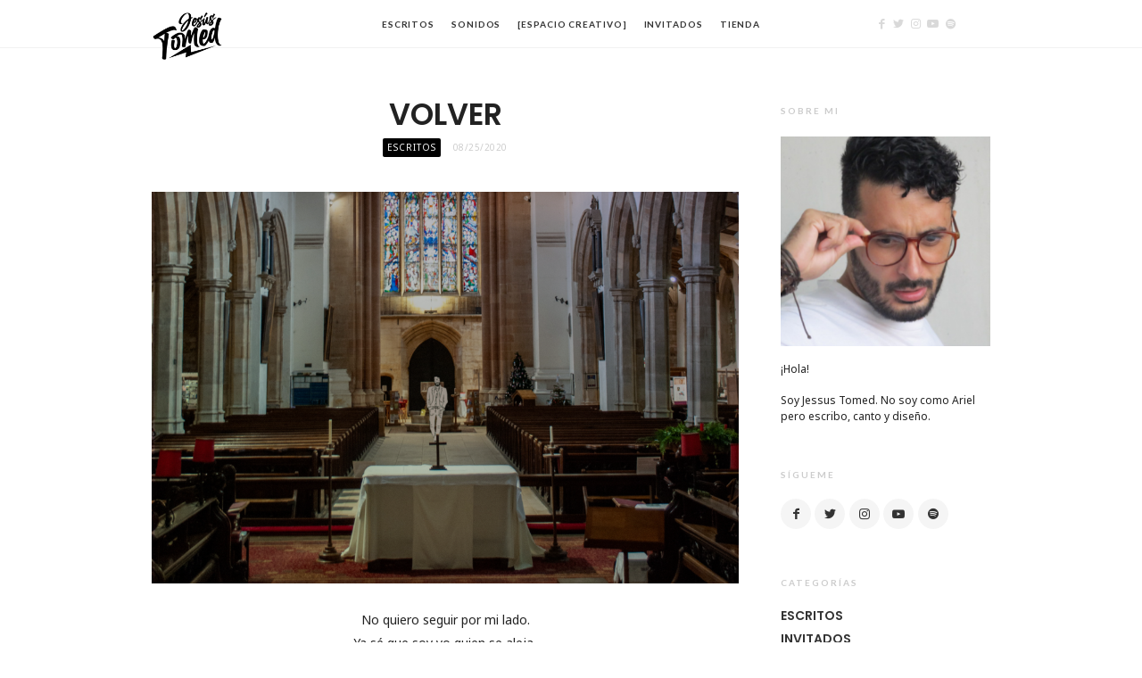

--- FILE ---
content_type: text/html; charset=UTF-8
request_url: https://jesustomed.com/volver/
body_size: 9580
content:
<!doctype html>
<html lang="es" class="flat-style is-menu-fixed is-always-fixed is-selection-shareable blog-animated header-light header-small" data-effect="fadeIn">
<head>
	<meta charset="UTF-8">
	<meta name="viewport" content="width=device-width, initial-scale=1">
				<title>Volver &#8211; Jesus Tomed</title>
<meta name='robots' content='max-image-preview:large' />
	<style>img:is([sizes="auto" i], [sizes^="auto," i]) { contain-intrinsic-size: 3000px 1500px }</style>
	<link rel='dns-prefetch' href='//www.googletagmanager.com' />
<link rel='dns-prefetch' href='//fonts.googleapis.com' />
<link rel='dns-prefetch' href='//pagead2.googlesyndication.com' />
<link rel="alternate" type="application/rss+xml" title="Jesus Tomed &raquo; Feed" href="https://jesustomed.com/feed/" />
<link rel="alternate" type="application/rss+xml" title="Jesus Tomed &raquo; Feed de los comentarios" href="https://jesustomed.com/comments/feed/" />
<link rel="alternate" type="application/rss+xml" title="Jesus Tomed &raquo; Comentario Volver del feed" href="https://jesustomed.com/volver/feed/" />
<script type="text/javascript">
/* <![CDATA[ */
window._wpemojiSettings = {"baseUrl":"https:\/\/s.w.org\/images\/core\/emoji\/15.0.3\/72x72\/","ext":".png","svgUrl":"https:\/\/s.w.org\/images\/core\/emoji\/15.0.3\/svg\/","svgExt":".svg","source":{"concatemoji":"https:\/\/jesustomed.com\/wp-includes\/js\/wp-emoji-release.min.js?ver=6.7.1"}};
/*! This file is auto-generated */
!function(i,n){var o,s,e;function c(e){try{var t={supportTests:e,timestamp:(new Date).valueOf()};sessionStorage.setItem(o,JSON.stringify(t))}catch(e){}}function p(e,t,n){e.clearRect(0,0,e.canvas.width,e.canvas.height),e.fillText(t,0,0);var t=new Uint32Array(e.getImageData(0,0,e.canvas.width,e.canvas.height).data),r=(e.clearRect(0,0,e.canvas.width,e.canvas.height),e.fillText(n,0,0),new Uint32Array(e.getImageData(0,0,e.canvas.width,e.canvas.height).data));return t.every(function(e,t){return e===r[t]})}function u(e,t,n){switch(t){case"flag":return n(e,"\ud83c\udff3\ufe0f\u200d\u26a7\ufe0f","\ud83c\udff3\ufe0f\u200b\u26a7\ufe0f")?!1:!n(e,"\ud83c\uddfa\ud83c\uddf3","\ud83c\uddfa\u200b\ud83c\uddf3")&&!n(e,"\ud83c\udff4\udb40\udc67\udb40\udc62\udb40\udc65\udb40\udc6e\udb40\udc67\udb40\udc7f","\ud83c\udff4\u200b\udb40\udc67\u200b\udb40\udc62\u200b\udb40\udc65\u200b\udb40\udc6e\u200b\udb40\udc67\u200b\udb40\udc7f");case"emoji":return!n(e,"\ud83d\udc26\u200d\u2b1b","\ud83d\udc26\u200b\u2b1b")}return!1}function f(e,t,n){var r="undefined"!=typeof WorkerGlobalScope&&self instanceof WorkerGlobalScope?new OffscreenCanvas(300,150):i.createElement("canvas"),a=r.getContext("2d",{willReadFrequently:!0}),o=(a.textBaseline="top",a.font="600 32px Arial",{});return e.forEach(function(e){o[e]=t(a,e,n)}),o}function t(e){var t=i.createElement("script");t.src=e,t.defer=!0,i.head.appendChild(t)}"undefined"!=typeof Promise&&(o="wpEmojiSettingsSupports",s=["flag","emoji"],n.supports={everything:!0,everythingExceptFlag:!0},e=new Promise(function(e){i.addEventListener("DOMContentLoaded",e,{once:!0})}),new Promise(function(t){var n=function(){try{var e=JSON.parse(sessionStorage.getItem(o));if("object"==typeof e&&"number"==typeof e.timestamp&&(new Date).valueOf()<e.timestamp+604800&&"object"==typeof e.supportTests)return e.supportTests}catch(e){}return null}();if(!n){if("undefined"!=typeof Worker&&"undefined"!=typeof OffscreenCanvas&&"undefined"!=typeof URL&&URL.createObjectURL&&"undefined"!=typeof Blob)try{var e="postMessage("+f.toString()+"("+[JSON.stringify(s),u.toString(),p.toString()].join(",")+"));",r=new Blob([e],{type:"text/javascript"}),a=new Worker(URL.createObjectURL(r),{name:"wpTestEmojiSupports"});return void(a.onmessage=function(e){c(n=e.data),a.terminate(),t(n)})}catch(e){}c(n=f(s,u,p))}t(n)}).then(function(e){for(var t in e)n.supports[t]=e[t],n.supports.everything=n.supports.everything&&n.supports[t],"flag"!==t&&(n.supports.everythingExceptFlag=n.supports.everythingExceptFlag&&n.supports[t]);n.supports.everythingExceptFlag=n.supports.everythingExceptFlag&&!n.supports.flag,n.DOMReady=!1,n.readyCallback=function(){n.DOMReady=!0}}).then(function(){return e}).then(function(){var e;n.supports.everything||(n.readyCallback(),(e=n.source||{}).concatemoji?t(e.concatemoji):e.wpemoji&&e.twemoji&&(t(e.twemoji),t(e.wpemoji)))}))}((window,document),window._wpemojiSettings);
/* ]]> */
</script>
<style id='wp-emoji-styles-inline-css' type='text/css'>

	img.wp-smiley, img.emoji {
		display: inline !important;
		border: none !important;
		box-shadow: none !important;
		height: 1em !important;
		width: 1em !important;
		margin: 0 0.07em !important;
		vertical-align: -0.1em !important;
		background: none !important;
		padding: 0 !important;
	}
</style>
<link rel='stylesheet' id='wp-block-library-css' href='https://jesustomed.com/wp-includes/css/dist/block-library/style.min.css?ver=6.7.1' type='text/css' media='all' />
<style id='classic-theme-styles-inline-css' type='text/css'>
/*! This file is auto-generated */
.wp-block-button__link{color:#fff;background-color:#32373c;border-radius:9999px;box-shadow:none;text-decoration:none;padding:calc(.667em + 2px) calc(1.333em + 2px);font-size:1.125em}.wp-block-file__button{background:#32373c;color:#fff;text-decoration:none}
</style>
<style id='global-styles-inline-css' type='text/css'>
:root{--wp--preset--aspect-ratio--square: 1;--wp--preset--aspect-ratio--4-3: 4/3;--wp--preset--aspect-ratio--3-4: 3/4;--wp--preset--aspect-ratio--3-2: 3/2;--wp--preset--aspect-ratio--2-3: 2/3;--wp--preset--aspect-ratio--16-9: 16/9;--wp--preset--aspect-ratio--9-16: 9/16;--wp--preset--color--black: #000000;--wp--preset--color--cyan-bluish-gray: #abb8c3;--wp--preset--color--white: #ffffff;--wp--preset--color--pale-pink: #f78da7;--wp--preset--color--vivid-red: #cf2e2e;--wp--preset--color--luminous-vivid-orange: #ff6900;--wp--preset--color--luminous-vivid-amber: #fcb900;--wp--preset--color--light-green-cyan: #7bdcb5;--wp--preset--color--vivid-green-cyan: #00d084;--wp--preset--color--pale-cyan-blue: #8ed1fc;--wp--preset--color--vivid-cyan-blue: #0693e3;--wp--preset--color--vivid-purple: #9b51e0;--wp--preset--gradient--vivid-cyan-blue-to-vivid-purple: linear-gradient(135deg,rgba(6,147,227,1) 0%,rgb(155,81,224) 100%);--wp--preset--gradient--light-green-cyan-to-vivid-green-cyan: linear-gradient(135deg,rgb(122,220,180) 0%,rgb(0,208,130) 100%);--wp--preset--gradient--luminous-vivid-amber-to-luminous-vivid-orange: linear-gradient(135deg,rgba(252,185,0,1) 0%,rgba(255,105,0,1) 100%);--wp--preset--gradient--luminous-vivid-orange-to-vivid-red: linear-gradient(135deg,rgba(255,105,0,1) 0%,rgb(207,46,46) 100%);--wp--preset--gradient--very-light-gray-to-cyan-bluish-gray: linear-gradient(135deg,rgb(238,238,238) 0%,rgb(169,184,195) 100%);--wp--preset--gradient--cool-to-warm-spectrum: linear-gradient(135deg,rgb(74,234,220) 0%,rgb(151,120,209) 20%,rgb(207,42,186) 40%,rgb(238,44,130) 60%,rgb(251,105,98) 80%,rgb(254,248,76) 100%);--wp--preset--gradient--blush-light-purple: linear-gradient(135deg,rgb(255,206,236) 0%,rgb(152,150,240) 100%);--wp--preset--gradient--blush-bordeaux: linear-gradient(135deg,rgb(254,205,165) 0%,rgb(254,45,45) 50%,rgb(107,0,62) 100%);--wp--preset--gradient--luminous-dusk: linear-gradient(135deg,rgb(255,203,112) 0%,rgb(199,81,192) 50%,rgb(65,88,208) 100%);--wp--preset--gradient--pale-ocean: linear-gradient(135deg,rgb(255,245,203) 0%,rgb(182,227,212) 50%,rgb(51,167,181) 100%);--wp--preset--gradient--electric-grass: linear-gradient(135deg,rgb(202,248,128) 0%,rgb(113,206,126) 100%);--wp--preset--gradient--midnight: linear-gradient(135deg,rgb(2,3,129) 0%,rgb(40,116,252) 100%);--wp--preset--font-size--small: 13px;--wp--preset--font-size--medium: 20px;--wp--preset--font-size--large: 36px;--wp--preset--font-size--x-large: 42px;--wp--preset--spacing--20: 0.44rem;--wp--preset--spacing--30: 0.67rem;--wp--preset--spacing--40: 1rem;--wp--preset--spacing--50: 1.5rem;--wp--preset--spacing--60: 2.25rem;--wp--preset--spacing--70: 3.38rem;--wp--preset--spacing--80: 5.06rem;--wp--preset--shadow--natural: 6px 6px 9px rgba(0, 0, 0, 0.2);--wp--preset--shadow--deep: 12px 12px 50px rgba(0, 0, 0, 0.4);--wp--preset--shadow--sharp: 6px 6px 0px rgba(0, 0, 0, 0.2);--wp--preset--shadow--outlined: 6px 6px 0px -3px rgba(255, 255, 255, 1), 6px 6px rgba(0, 0, 0, 1);--wp--preset--shadow--crisp: 6px 6px 0px rgba(0, 0, 0, 1);}:where(.is-layout-flex){gap: 0.5em;}:where(.is-layout-grid){gap: 0.5em;}body .is-layout-flex{display: flex;}.is-layout-flex{flex-wrap: wrap;align-items: center;}.is-layout-flex > :is(*, div){margin: 0;}body .is-layout-grid{display: grid;}.is-layout-grid > :is(*, div){margin: 0;}:where(.wp-block-columns.is-layout-flex){gap: 2em;}:where(.wp-block-columns.is-layout-grid){gap: 2em;}:where(.wp-block-post-template.is-layout-flex){gap: 1.25em;}:where(.wp-block-post-template.is-layout-grid){gap: 1.25em;}.has-black-color{color: var(--wp--preset--color--black) !important;}.has-cyan-bluish-gray-color{color: var(--wp--preset--color--cyan-bluish-gray) !important;}.has-white-color{color: var(--wp--preset--color--white) !important;}.has-pale-pink-color{color: var(--wp--preset--color--pale-pink) !important;}.has-vivid-red-color{color: var(--wp--preset--color--vivid-red) !important;}.has-luminous-vivid-orange-color{color: var(--wp--preset--color--luminous-vivid-orange) !important;}.has-luminous-vivid-amber-color{color: var(--wp--preset--color--luminous-vivid-amber) !important;}.has-light-green-cyan-color{color: var(--wp--preset--color--light-green-cyan) !important;}.has-vivid-green-cyan-color{color: var(--wp--preset--color--vivid-green-cyan) !important;}.has-pale-cyan-blue-color{color: var(--wp--preset--color--pale-cyan-blue) !important;}.has-vivid-cyan-blue-color{color: var(--wp--preset--color--vivid-cyan-blue) !important;}.has-vivid-purple-color{color: var(--wp--preset--color--vivid-purple) !important;}.has-black-background-color{background-color: var(--wp--preset--color--black) !important;}.has-cyan-bluish-gray-background-color{background-color: var(--wp--preset--color--cyan-bluish-gray) !important;}.has-white-background-color{background-color: var(--wp--preset--color--white) !important;}.has-pale-pink-background-color{background-color: var(--wp--preset--color--pale-pink) !important;}.has-vivid-red-background-color{background-color: var(--wp--preset--color--vivid-red) !important;}.has-luminous-vivid-orange-background-color{background-color: var(--wp--preset--color--luminous-vivid-orange) !important;}.has-luminous-vivid-amber-background-color{background-color: var(--wp--preset--color--luminous-vivid-amber) !important;}.has-light-green-cyan-background-color{background-color: var(--wp--preset--color--light-green-cyan) !important;}.has-vivid-green-cyan-background-color{background-color: var(--wp--preset--color--vivid-green-cyan) !important;}.has-pale-cyan-blue-background-color{background-color: var(--wp--preset--color--pale-cyan-blue) !important;}.has-vivid-cyan-blue-background-color{background-color: var(--wp--preset--color--vivid-cyan-blue) !important;}.has-vivid-purple-background-color{background-color: var(--wp--preset--color--vivid-purple) !important;}.has-black-border-color{border-color: var(--wp--preset--color--black) !important;}.has-cyan-bluish-gray-border-color{border-color: var(--wp--preset--color--cyan-bluish-gray) !important;}.has-white-border-color{border-color: var(--wp--preset--color--white) !important;}.has-pale-pink-border-color{border-color: var(--wp--preset--color--pale-pink) !important;}.has-vivid-red-border-color{border-color: var(--wp--preset--color--vivid-red) !important;}.has-luminous-vivid-orange-border-color{border-color: var(--wp--preset--color--luminous-vivid-orange) !important;}.has-luminous-vivid-amber-border-color{border-color: var(--wp--preset--color--luminous-vivid-amber) !important;}.has-light-green-cyan-border-color{border-color: var(--wp--preset--color--light-green-cyan) !important;}.has-vivid-green-cyan-border-color{border-color: var(--wp--preset--color--vivid-green-cyan) !important;}.has-pale-cyan-blue-border-color{border-color: var(--wp--preset--color--pale-cyan-blue) !important;}.has-vivid-cyan-blue-border-color{border-color: var(--wp--preset--color--vivid-cyan-blue) !important;}.has-vivid-purple-border-color{border-color: var(--wp--preset--color--vivid-purple) !important;}.has-vivid-cyan-blue-to-vivid-purple-gradient-background{background: var(--wp--preset--gradient--vivid-cyan-blue-to-vivid-purple) !important;}.has-light-green-cyan-to-vivid-green-cyan-gradient-background{background: var(--wp--preset--gradient--light-green-cyan-to-vivid-green-cyan) !important;}.has-luminous-vivid-amber-to-luminous-vivid-orange-gradient-background{background: var(--wp--preset--gradient--luminous-vivid-amber-to-luminous-vivid-orange) !important;}.has-luminous-vivid-orange-to-vivid-red-gradient-background{background: var(--wp--preset--gradient--luminous-vivid-orange-to-vivid-red) !important;}.has-very-light-gray-to-cyan-bluish-gray-gradient-background{background: var(--wp--preset--gradient--very-light-gray-to-cyan-bluish-gray) !important;}.has-cool-to-warm-spectrum-gradient-background{background: var(--wp--preset--gradient--cool-to-warm-spectrum) !important;}.has-blush-light-purple-gradient-background{background: var(--wp--preset--gradient--blush-light-purple) !important;}.has-blush-bordeaux-gradient-background{background: var(--wp--preset--gradient--blush-bordeaux) !important;}.has-luminous-dusk-gradient-background{background: var(--wp--preset--gradient--luminous-dusk) !important;}.has-pale-ocean-gradient-background{background: var(--wp--preset--gradient--pale-ocean) !important;}.has-electric-grass-gradient-background{background: var(--wp--preset--gradient--electric-grass) !important;}.has-midnight-gradient-background{background: var(--wp--preset--gradient--midnight) !important;}.has-small-font-size{font-size: var(--wp--preset--font-size--small) !important;}.has-medium-font-size{font-size: var(--wp--preset--font-size--medium) !important;}.has-large-font-size{font-size: var(--wp--preset--font-size--large) !important;}.has-x-large-font-size{font-size: var(--wp--preset--font-size--x-large) !important;}
:where(.wp-block-post-template.is-layout-flex){gap: 1.25em;}:where(.wp-block-post-template.is-layout-grid){gap: 1.25em;}
:where(.wp-block-columns.is-layout-flex){gap: 2em;}:where(.wp-block-columns.is-layout-grid){gap: 2em;}
:root :where(.wp-block-pullquote){font-size: 1.5em;line-height: 1.6;}
</style>
<link rel='stylesheet' id='impose-fonts-css' href='//fonts.googleapis.com/css?family=Limelight%7CLato%3A400%2C700%7CPoppins%3A300%2C400%2C500%2C600%2C700%7CNoto+Sans%3A400%2C400italic%2C700%2C700italic&#038;ver=1.0.0' type='text/css' media='all' />
<link rel='stylesheet' id='bootstrap-css' href='https://jesustomed.com/wp-content/themes/impose/css/bootstrap.min.css' type='text/css' media='all' />
<link rel='stylesheet' id='fontello-css' href='https://jesustomed.com/wp-content/themes/impose/css/fonts/fontello/css/fontello.css' type='text/css' media='all' />
<link rel='stylesheet' id='magnific-popup-css' href='https://jesustomed.com/wp-content/themes/impose/js/jquery.magnific-popup/magnific-popup.css' type='text/css' media='all' />
<link rel='stylesheet' id='fluidbox-css' href='https://jesustomed.com/wp-content/themes/impose/js/jquery.fluidbox/fluidbox.css' type='text/css' media='all' />
<link rel='stylesheet' id='owl-carousel-css' href='https://jesustomed.com/wp-content/themes/impose/js/owl-carousel/owl.carousel.css' type='text/css' media='all' />
<link rel='stylesheet' id='selection-sharer-css' href='https://jesustomed.com/wp-content/themes/impose/js/selection-sharer/selection-sharer.css' type='text/css' media='all' />
<link rel='stylesheet' id='rotate-words-css' href='https://jesustomed.com/wp-content/themes/impose/css/rotate-words.css' type='text/css' media='all' />
<link rel='stylesheet' id='impose-main-css' href='https://jesustomed.com/wp-content/themes/impose/css/main.css' type='text/css' media='all' />
<link rel='stylesheet' id='impose-768-css' href='https://jesustomed.com/wp-content/themes/impose/css/768.css' type='text/css' media='all' />
<link rel='stylesheet' id='impose-992-css' href='https://jesustomed.com/wp-content/themes/impose/css/992.css' type='text/css' media='all' />
<link rel='stylesheet' id='impose-wp-fix-css' href='https://jesustomed.com/wp-content/themes/impose/css/wp-fix.css' type='text/css' media='all' />
<link rel='stylesheet' id='impose-theme-style-css' href='https://jesustomed.com/wp-content/themes/impose/style.css' type='text/css' media='all' />
<link rel='stylesheet' id='impose-shortcodes-css' href='https://jesustomed.com/wp-content/plugins/impose-shortcodes/css/shortcodes.css' type='text/css' media='all' />
<script type="text/javascript" src="https://jesustomed.com/wp-includes/js/jquery/jquery.min.js?ver=3.7.1" id="jquery-core-js"></script>
<script type="text/javascript" src="https://jesustomed.com/wp-includes/js/jquery/jquery-migrate.min.js?ver=3.4.1" id="jquery-migrate-js"></script>
<script type="text/javascript" src="https://jesustomed.com/wp-content/themes/impose/js/modernizr.min.js" id="modernizr-js"></script>

<!-- Fragmento de código de la etiqueta de Google (gtag.js) añadida por Site Kit -->

<!-- Fragmento de código de Google Analytics añadido por Site Kit -->
<script type="text/javascript" src="https://www.googletagmanager.com/gtag/js?id=GT-TNC33FS" id="google_gtagjs-js" async></script>
<script type="text/javascript" id="google_gtagjs-js-after">
/* <![CDATA[ */
window.dataLayer = window.dataLayer || [];function gtag(){dataLayer.push(arguments);}
gtag("set","linker",{"domains":["jesustomed.com"]});
gtag("js", new Date());
gtag("set", "developer_id.dZTNiMT", true);
gtag("config", "GT-TNC33FS");
 window._googlesitekit = window._googlesitekit || {}; window._googlesitekit.throttledEvents = []; window._googlesitekit.gtagEvent = (name, data) => { var key = JSON.stringify( { name, data } ); if ( !! window._googlesitekit.throttledEvents[ key ] ) { return; } window._googlesitekit.throttledEvents[ key ] = true; setTimeout( () => { delete window._googlesitekit.throttledEvents[ key ]; }, 5 ); gtag( "event", name, { ...data, event_source: "site-kit" } ); }; 
/* ]]> */
</script>

<!-- Finalizar fragmento de código de la etiqueta de Google (gtags.js) añadida por Site Kit -->
<link rel="https://api.w.org/" href="https://jesustomed.com/wp-json/" /><link rel="alternate" title="JSON" type="application/json" href="https://jesustomed.com/wp-json/wp/v2/posts/1398" /><link rel="EditURI" type="application/rsd+xml" title="RSD" href="https://jesustomed.com/xmlrpc.php?rsd" />
<meta name="generator" content="WordPress 6.7.1" />
<link rel="canonical" href="https://jesustomed.com/volver/" />
<link rel='shortlink' href='https://jesustomed.com/?p=1398' />
<link rel="alternate" title="oEmbed (JSON)" type="application/json+oembed" href="https://jesustomed.com/wp-json/oembed/1.0/embed?url=https%3A%2F%2Fjesustomed.com%2Fvolver%2F" />
<link rel="alternate" title="oEmbed (XML)" type="text/xml+oembed" href="https://jesustomed.com/wp-json/oembed/1.0/embed?url=https%3A%2F%2Fjesustomed.com%2Fvolver%2F&#038;format=xml" />
<meta name="generator" content="Site Kit by Google 1.157.0" />
<!-- Menu Font -->
<link rel="stylesheet" type="text/css" href="//fonts.googleapis.com/css?family=Lato:400,400italic,700,700italic">
<style type="text/css">
.nav-menu, .widget-title, .nav-single h4, .about-author h3, .share-links h3, .related-posts h3, .comments-area h3, .entry-title i { font-family: "Lato"; }
</style>
			
<!-- Heading Font -->
<link rel="stylesheet" type="text/css" href="//fonts.googleapis.com/css?family=Poppins:400,400italic,700,700italic">
<style type="text/css">
h1, h2, h3, h4, h5, h6, #search-field, .nav-single, .comment-meta .fn, .yarpp-thumbnail-title, .widget_categories ul li,.widget_recent_entries ul li, .tptn_title, .blog-simple .day, .intro .wp-caption-text { font-family: "Poppins"; }
</style>
			
<!-- Link Color -->
<style type="text/css">
a { color: #0c0004; }
</style>
			
<!-- Link Hover Color -->
<style type="text/css">
a:hover { color: #000000; }
</style>
			
<!-- Menu Background Color -->
<style type="text/css">
.flat-style .entry-meta .cat-links a, .flay-style .owl-theme .owl-dots .owl-dot.active span, .flat-style input[type=submit], .flat-style input[type=button], .flat-style button, .flat-style a.button, .flat-style .button, .flat-style .skill-unit .bar .progress span, .flat-style .event [class*="pw-icon-"], .flat-style .owl-theme .owl-dots .owl-dot.active span { background: #000000; }
.flat-style .format-link .entry-content > p:first-child a:first-child, .flat-style .event.current:after, .flat-style input:not([type=submit]):not([type=button]):not([type=file]):not([type=radio]):not([type=checkbox]):focus, .flat-style textarea:focus, .flat-style select:focus { border-color: #000000; }
</style>
			
<!-- Custom CSS -->
<style type="text/css">
.blog .site-content > .entry-header,
.category-adventure .site-content > .entry-header { display: none; }</style>

			
<!-- Metaetiquetas de Google AdSense añadidas por Site Kit -->
<meta name="google-adsense-platform-account" content="ca-host-pub-2644536267352236">
<meta name="google-adsense-platform-domain" content="sitekit.withgoogle.com">
<!-- Acabar con las metaetiquetas de Google AdSense añadidas por Site Kit -->
<meta name="generator" content="Elementor 3.25.10; features: additional_custom_breakpoints, e_optimized_control_loading; settings: css_print_method-external, google_font-enabled, font_display-auto">
			<style>
				.e-con.e-parent:nth-of-type(n+4):not(.e-lazyloaded):not(.e-no-lazyload),
				.e-con.e-parent:nth-of-type(n+4):not(.e-lazyloaded):not(.e-no-lazyload) * {
					background-image: none !important;
				}
				@media screen and (max-height: 1024px) {
					.e-con.e-parent:nth-of-type(n+3):not(.e-lazyloaded):not(.e-no-lazyload),
					.e-con.e-parent:nth-of-type(n+3):not(.e-lazyloaded):not(.e-no-lazyload) * {
						background-image: none !important;
					}
				}
				@media screen and (max-height: 640px) {
					.e-con.e-parent:nth-of-type(n+2):not(.e-lazyloaded):not(.e-no-lazyload),
					.e-con.e-parent:nth-of-type(n+2):not(.e-lazyloaded):not(.e-no-lazyload) * {
						background-image: none !important;
					}
				}
			</style>
			
<!-- Fragmento de código de Google Adsense añadido por Site Kit -->
<script type="text/javascript" async="async" src="https://pagead2.googlesyndication.com/pagead/js/adsbygoogle.js?client=ca-pub-6795096719409074&amp;host=ca-host-pub-2644536267352236" crossorigin="anonymous"></script>

<!-- Final del fragmento de código de Google Adsense añadido por Site Kit -->
<link rel="icon" href="https://jesustomed.com/wp-content/uploads/2023/01/cropped-icono-nuevo-32x32.png" sizes="32x32" />
<link rel="icon" href="https://jesustomed.com/wp-content/uploads/2023/01/cropped-icono-nuevo-192x192.png" sizes="192x192" />
<link rel="apple-touch-icon" href="https://jesustomed.com/wp-content/uploads/2023/01/cropped-icono-nuevo-180x180.png" />
<meta name="msapplication-TileImage" content="https://jesustomed.com/wp-content/uploads/2023/01/cropped-icono-nuevo-270x270.png" />
</head>

<body class="post-template-default single single-post postid-1398 single-format-standard elementor-default elementor-kit-1462">
    <div id="page" class="hfeed site">
        <header id="masthead" class="site-header" role="banner">
			<nav id="primary-navigation" class="site-navigation primary-navigation" role="navigation">
				<div class="layout-medium">
														<h1 class="site-title">
										<a href="https://jesustomed.com/" rel="home">
											<img alt="Jesus Tomed" src="https://jesustomed.com/wp-content/uploads/2023/01/logo2022-300x210.png">
											
											<span class="screen-reader-text">Jesus Tomed</span>
										</a>
									</h1>
													
					<a class="menu-toggle">
						<span class="lines"></span>
					</a>
					
					<div class="nav-menu">
						<ul id="menu-sin-nombre" class="menu-custom"><li id="menu-item-1831" class="menu-item menu-item-type-taxonomy menu-item-object-category current-post-ancestor current-menu-parent current-post-parent menu-item-1831"><a href="https://jesustomed.com/category/escritos/">Escritos</a></li>
<li id="menu-item-1832" class="menu-item menu-item-type-taxonomy menu-item-object-category menu-item-1832"><a href="https://jesustomed.com/category/sonidos/">Sonidos</a></li>
<li id="menu-item-2102" class="menu-item menu-item-type-custom menu-item-object-custom menu-item-2102"><a href="https://espaciocreativo.jesustomed.com/">[Espacio Creativo]</a></li>
<li id="menu-item-2109" class="menu-item menu-item-type-taxonomy menu-item-object-category menu-item-2109"><a href="https://jesustomed.com/category/invitados/">Invitados</a></li>
<li id="menu-item-1838" class="menu-item menu-item-type-custom menu-item-object-custom menu-item-1838"><a href="https://tienda.jesustomed.com/">Tienda</a></li>
</ul>					</div>
					
										
													<div class="social-container">
									<span style="display: none;">Header Social Media Profiles</span>			<div class="textwidget"><a target="_blank" class="social-link facebook" href=""></a>
<a target="_blank" class="social-link twitter" href="https://twitter.com/jesustomed"></a>
<a target="_blank" class="social-link instagram" href="https://www.instagram.com/jesustomed/"></a>
<a target="_blank" class="social-link youtube" href="https://www.youtube.com/jesustomed"></a>
<a target="_blank" class="social-link spotify" href="https://open.spotify.com/artist/6wEC1YiTArdeN6NqwKyPVk?si=las-WfeZQkKPpiPr_rNmKQ"></a></div>
										</div>
											</div>
			</nav>
			
			        </header>

<div id="main" class="site-main">
		
	<div class="layout-medium"> 
		<div id="primary" class="content-area with-sidebar">
			<div id="content" class="site-content" role="main">
											<article id="post-1398" class="post-1398 post type-post status-publish format-standard hentry category-escritos">
																			<header class="entry-header">
												<h1 class="entry-title">Volver</h1>												
												<div class="entry-meta">
													<span class="cat-links">
														<a href="https://jesustomed.com/category/escritos/" rel="category tag">Escritos</a>													</span>
													<span class="entry-date">
														<time class="entry-date" datetime="2020-08-25T22:58:43-04:00">
															08/25/2020														</time>
													</span>
													
																										
																									</div>
											</header>
																		
																
								<div class="entry-content">
									<p><img fetchpriority="high" decoding="async" class="wp-image-1399 aligncenter" src="https://jesustomed.com/wp-content/uploads/2020/08/Post93-300x200.png" alt="" width="797" height="531" srcset="https://jesustomed.com/wp-content/uploads/2020/08/Post93-300x200.png 300w, https://jesustomed.com/wp-content/uploads/2020/08/Post93-768x512.png 768w, https://jesustomed.com/wp-content/uploads/2020/08/Post93-1024x683.png 1024w, https://jesustomed.com/wp-content/uploads/2020/08/Post93-600x400.png 600w, https://jesustomed.com/wp-content/uploads/2020/08/Post93-240x160.png 240w, https://jesustomed.com/wp-content/uploads/2020/08/Post93.png 1799w" sizes="(max-width: 797px) 100vw, 797px" /></p>
<p style="text-align: center;">No quiero seguir por mi lado.<br />
Ya sé que soy yo quien se aleja,<br />
no sé si tardé demasiado<br />
en entender que soy tu oveja.</p>
<p style="text-align: center;">Perdón por ser terco y cobarde,<br />
por ser débil y dejarme llevar<br />
por el brillo del mundo que arde,<br />
por placeres del ego infernal.</p>
<p style="text-align: center;">Te pido no me desampares,<br />
te pido no me faltes jamás.<br />
Sin ti, ya lo vi, no soy nadie&#8230;<br />
Sin ti no me puedo salvar.</p>
<p style="text-align: center;">Le pido también a mi madre<br />
que que abogue por mi y los demás,<br />
que quiero volver a mi padre<br />
cuando me toque volar.</p>
<p style="text-align: center;">Quiero volver a encontrarte<br />
como cuando fui feliz.<br />
De niño solía rezarte,<br />
no sé cuándo me perdí.</p>
<p style="text-align: center;">«Cuántas veces siendo niño te recé,<br />
con mis besos te decía que te amaba.<br />
Poco a poco con el tiempo fui olvidándome de ti,<br />
por caminos que se alejan me perdí»</p>
								</div>
								
																
												<div class="share-links">
					<h3>Share This Post</h3>
					
					<a rel="nofollow" target="_blank" href="/cdn-cgi/l/email-protection#[base64]" title="Email this post to a friend">
						<i class="pw-icon-mail"></i>
					</a>
					
					<a rel="nofollow" target="_blank" href="https://twitter.com/home?status=Currently%20reading:%20'Volver'%20https://jesustomed.com/volver/" title="Share this post with your followers">
						<i class="pw-icon-twitter"></i>
					</a>
					
					<a rel="nofollow" target="_blank" href="https://www.facebook.com/sharer.php?u=https://jesustomed.com/volver/&amp;t=Volver" title="Share this post on Facebook">
						<i class="pw-icon-facebook"></i>
					</a>
				</div>
											
												<nav class="nav-single row">
					<div class="nav-previous col-xs-6">
						<h4>Previous Post</h4><a href="https://jesustomed.com/nuevas-guerras/" rel="prev">Nuevas guerras</a>					</div>
					
					<div class="nav-next col-xs-6">
						<h4>Next Post</h4><a href="https://jesustomed.com/tarde/" rel="next">Tarde</a>					</div>
				</nav>
											
												<aside class="about-author">
					<h3>About The Author</h3>
					
					<div class="author-bio">
						<div class="author-img">
							<a href="https://jesustomed.com/author/admin/">
								<img alt='Jesus Tomed' src='https://secure.gravatar.com/avatar/420261552f4ba7eaaee54d3f348483bd?s=180&#038;d=mm&#038;r=g' srcset='https://secure.gravatar.com/avatar/420261552f4ba7eaaee54d3f348483bd?s=360&#038;d=mm&#038;r=g 2x' class='avatar avatar-180 photo' height='180' width='180' decoding='async'/>							</a>
						</div>
						
						<div class="author-info">
							<h4 class="author-name">Jesus Tomed</h4>
							
							<p>
															</p>
							
							<span style="display: none;">Author Social Media Profiles</span>			<div class="textwidget"><a target="_blank" class="social-link facebook" href=""></a>
<a target="_blank" class="social-link twitter" href="https://twitter.com/jesustomed"></a>
<a target="_blank" class="social-link instagram" href="https://www.instagram.com/jesustomed/"></a>
<a target="_blank" class="social-link youtube" href="https://www.youtube.com/jesustomed"></a>
<a target="_blank" class="social-link spotify" href="https://open.spotify.com/artist/6wEC1YiTArdeN6NqwKyPVk?si=las-WfeZQkKPpiPr_rNmKQ"></a></div>
								</div>
					</div>
				</aside>
										</article>
							
												<aside class="related-posts">
						<h3>You May Also Like</h3>
						
															<div class="post-thumbnail" style="background-image: url(  );">
										<header class="entry-header">
											<h2 class="entry-title">
												<a href="https://jesustomed.com/enero-otra-vez/">Enero otra vez</a>
											</h2>
											
											<p>
												<a class="more-link" href="https://jesustomed.com/enero-otra-vez/">View Post</a>
											</p>
										</header>
									</div>
																	<div class="post-thumbnail" style="background-image: url(  );">
										<header class="entry-header">
											<h2 class="entry-title">
												<a href="https://jesustomed.com/a-pesar-de-mi-desastre/">A pesar de mi desastre</a>
											</h2>
											
											<p>
												<a class="more-link" href="https://jesustomed.com/a-pesar-de-mi-desastre/">View Post</a>
											</p>
										</header>
									</div>
																	<div class="post-thumbnail" style="background-image: url(  );">
										<header class="entry-header">
											<h2 class="entry-title">
												<a href="https://jesustomed.com/posdata/">Posdata</a>
											</h2>
											
											<p>
												<a class="more-link" href="https://jesustomed.com/posdata/">View Post</a>
											</p>
										</header>
									</div>
													</aside>
											
							

									</div>
		</div>
		
					<div id="secondary" class="widget-area sidebar" role="complementary">
				<aside id="text-8" class="widget widget_text"><h3 class="widget-title">Sobre mi</h3>			<div class="textwidget"><p><img decoding="async" class="alignnone size-medium wp-image-1994" src="https://jesustomed.com/wp-content/uploads/2023/01/cuadrada-300x300.png" alt="" width="300" height="300" srcset="https://jesustomed.com/wp-content/uploads/2023/01/cuadrada-300x300.png 300w, https://jesustomed.com/wp-content/uploads/2023/01/cuadrada-150x150.png 150w, https://jesustomed.com/wp-content/uploads/2023/01/cuadrada-250x250.png 250w, https://jesustomed.com/wp-content/uploads/2023/01/cuadrada.png 480w" sizes="(max-width: 300px) 100vw, 300px" /></p>
<p>¡Hola!</p>
<p>Soy Jessus Tomed. No soy como Ariel pero escribo, canto y diseño.</p>
</div>
		</aside><aside id="text-9" class="widget widget_text"><h3 class="widget-title">Sígueme</h3>			<div class="textwidget"><a target="_blank" class="social-link facebook" href=""></a>
<a target="_blank" class="social-link twitter" href="https://twitter.com/jesustomed"></a>
<a target="_blank" class="social-link instagram" href="https://www.instagram.com/jesustomed/"></a>
<a target="_blank" class="social-link youtube" href="https://www.youtube.com/jesustomed"></a>
<a target="_blank" class="social-link spotify" href="https://open.spotify.com/artist/6wEC1YiTArdeN6NqwKyPVk?si=las-WfeZQkKPpiPr_rNmKQ"></a></div>
		</aside><aside id="categories-3" class="widget widget_categories"><h3 class="widget-title">CATEGORÍAS</h3>
			<ul>
					<li class="cat-item cat-item-4"><a href="https://jesustomed.com/category/escritos/">Escritos</a>
</li>
	<li class="cat-item cat-item-5"><a href="https://jesustomed.com/category/invitados/">Invitados</a>
</li>
	<li class="cat-item cat-item-1"><a href="https://jesustomed.com/category/sin-categoria/">Sin categoría</a>
</li>
	<li class="cat-item cat-item-6"><a href="https://jesustomed.com/category/sonidos/">Sonidos</a>
</li>
			</ul>

			</aside>			</div>
			</div>
</div>

        <footer id="colophon" class="site-footer" role="contentinfo">
			<div class="layout-medium">
				<div class="site-title-wrap">
													<h1 class="site-title">
									<a href="https://jesustomed.com/" rel="home">
										<img alt="Jesus Tomed" src="https://jesustomed.com/wp-content/uploads/2023/01/logo2022-300x210.png">
									</a>
								</h1>
												
														<p class="site-description">
										Escribo, canto y diseño									</p>
												</div>
				
											<div class="footer-social">
								<span style="display: none;">Footer Social Media Profiles</span>			<div class="textwidget"><a target="_blank" class="social-link facebook" href=""></a>
<a target="_blank" class="social-link twitter" href="https://twitter.com/jesustomed"></a>
<a target="_blank" class="social-link instagram" href="https://www.instagram.com/jesustomed/"></a>
<a target="_blank" class="social-link youtube" href="https://www.youtube.com/jesustomed"></a>
<a target="_blank" class="social-link spotify" href="https://open.spotify.com/artist/6wEC1YiTArdeN6NqwKyPVk?si=las-WfeZQkKPpiPr_rNmKQ"></a></div>
									</div>
										
								
				<div class="footer-instagram">
									</div>
			</div>
			
			<div class="site-info">
				<div class="layout-medium">
					<span style="display: none;">Trademark Info</span>			<div class="textwidget">creado por login contenido</div>
						</div>
			</div>
		</footer>
	</div>
    
	
				<script data-cfasync="false" src="/cdn-cgi/scripts/5c5dd728/cloudflare-static/email-decode.min.js"></script><script type='text/javascript'>
				const lazyloadRunObserver = () => {
					const lazyloadBackgrounds = document.querySelectorAll( `.e-con.e-parent:not(.e-lazyloaded)` );
					const lazyloadBackgroundObserver = new IntersectionObserver( ( entries ) => {
						entries.forEach( ( entry ) => {
							if ( entry.isIntersecting ) {
								let lazyloadBackground = entry.target;
								if( lazyloadBackground ) {
									lazyloadBackground.classList.add( 'e-lazyloaded' );
								}
								lazyloadBackgroundObserver.unobserve( entry.target );
							}
						});
					}, { rootMargin: '200px 0px 200px 0px' } );
					lazyloadBackgrounds.forEach( ( lazyloadBackground ) => {
						lazyloadBackgroundObserver.observe( lazyloadBackground );
					} );
				};
				const events = [
					'DOMContentLoaded',
					'elementor/lazyload/observe',
				];
				events.forEach( ( event ) => {
					document.addEventListener( event, lazyloadRunObserver );
				} );
			</script>
			<script type="text/javascript" src="https://jesustomed.com/wp-content/themes/impose/js/fastclick.js" id="fastclick-js"></script>
<script type="text/javascript" src="https://jesustomed.com/wp-content/themes/impose/js/jquery.fitvids.js" id="fitvids-js"></script>
<script type="text/javascript" src="https://jesustomed.com/wp-content/themes/impose/js/jquery.viewport.mini.js" id="viewport-js"></script>
<script type="text/javascript" src="https://jesustomed.com/wp-content/themes/impose/js/jquery.waypoints.min.js" id="waypoints-js"></script>
<script type="text/javascript" src="https://jesustomed.com/wp-content/themes/impose/js/jquery-validation/jquery.validate.min.js" id="jqueryvalidation-js"></script>
<script type="text/javascript" src="https://jesustomed.com/wp-includes/js/imagesloaded.min.js?ver=5.0.0" id="imagesloaded-js"></script>
<script type="text/javascript" src="https://jesustomed.com/wp-content/themes/impose/js/jquery.isotope.min.js" id="isotope-js"></script>
<script type="text/javascript" src="https://jesustomed.com/wp-content/themes/impose/js/jquery.magnific-popup/jquery.magnific-popup.min.js" id="magnific-popup-js"></script>
<script type="text/javascript" src="https://jesustomed.com/wp-content/themes/impose/js/jquery.fluidbox/jquery.fluidbox.min.js" id="fluidbox-js"></script>
<script type="text/javascript" src="https://jesustomed.com/wp-content/themes/impose/js/owl-carousel/owl.carousel.min.js" id="flexslider-js"></script>
<script type="text/javascript" src="https://jesustomed.com/wp-content/themes/impose/js/selection-sharer/selection-sharer.js" id="selection-sharer-js"></script>
<script type="text/javascript" src="https://jesustomed.com/wp-content/themes/impose/js/socialstream.jquery.js" id="socialstream-js"></script>
<script type="text/javascript" src="https://jesustomed.com/wp-content/themes/impose/js/jquery.collagePlus/jquery.collagePlus.min.js" id="collagePlus-js"></script>
<script type="text/javascript" src="https://jesustomed.com/wp-content/themes/impose/js/main.js" id="impose-main-js"></script>
<script type="text/javascript" src="https://jesustomed.com/wp-content/plugins/impose-shortcodes/js/shortcodes.js" id="impose-shortcodes-js"></script>
<script defer src="https://static.cloudflareinsights.com/beacon.min.js/vcd15cbe7772f49c399c6a5babf22c1241717689176015" integrity="sha512-ZpsOmlRQV6y907TI0dKBHq9Md29nnaEIPlkf84rnaERnq6zvWvPUqr2ft8M1aS28oN72PdrCzSjY4U6VaAw1EQ==" data-cf-beacon='{"version":"2024.11.0","token":"28fcae6c44fb40469a18ad8280bf366d","r":1,"server_timing":{"name":{"cfCacheStatus":true,"cfEdge":true,"cfExtPri":true,"cfL4":true,"cfOrigin":true,"cfSpeedBrain":true},"location_startswith":null}}' crossorigin="anonymous"></script>
</body>
</html>

--- FILE ---
content_type: text/html; charset=utf-8
request_url: https://www.google.com/recaptcha/api2/aframe
body_size: 268
content:
<!DOCTYPE HTML><html><head><meta http-equiv="content-type" content="text/html; charset=UTF-8"></head><body><script nonce="USLeNHiH95YQNi6XQ2nR0A">/** Anti-fraud and anti-abuse applications only. See google.com/recaptcha */ try{var clients={'sodar':'https://pagead2.googlesyndication.com/pagead/sodar?'};window.addEventListener("message",function(a){try{if(a.source===window.parent){var b=JSON.parse(a.data);var c=clients[b['id']];if(c){var d=document.createElement('img');d.src=c+b['params']+'&rc='+(localStorage.getItem("rc::a")?sessionStorage.getItem("rc::b"):"");window.document.body.appendChild(d);sessionStorage.setItem("rc::e",parseInt(sessionStorage.getItem("rc::e")||0)+1);localStorage.setItem("rc::h",'1769309626550');}}}catch(b){}});window.parent.postMessage("_grecaptcha_ready", "*");}catch(b){}</script></body></html>